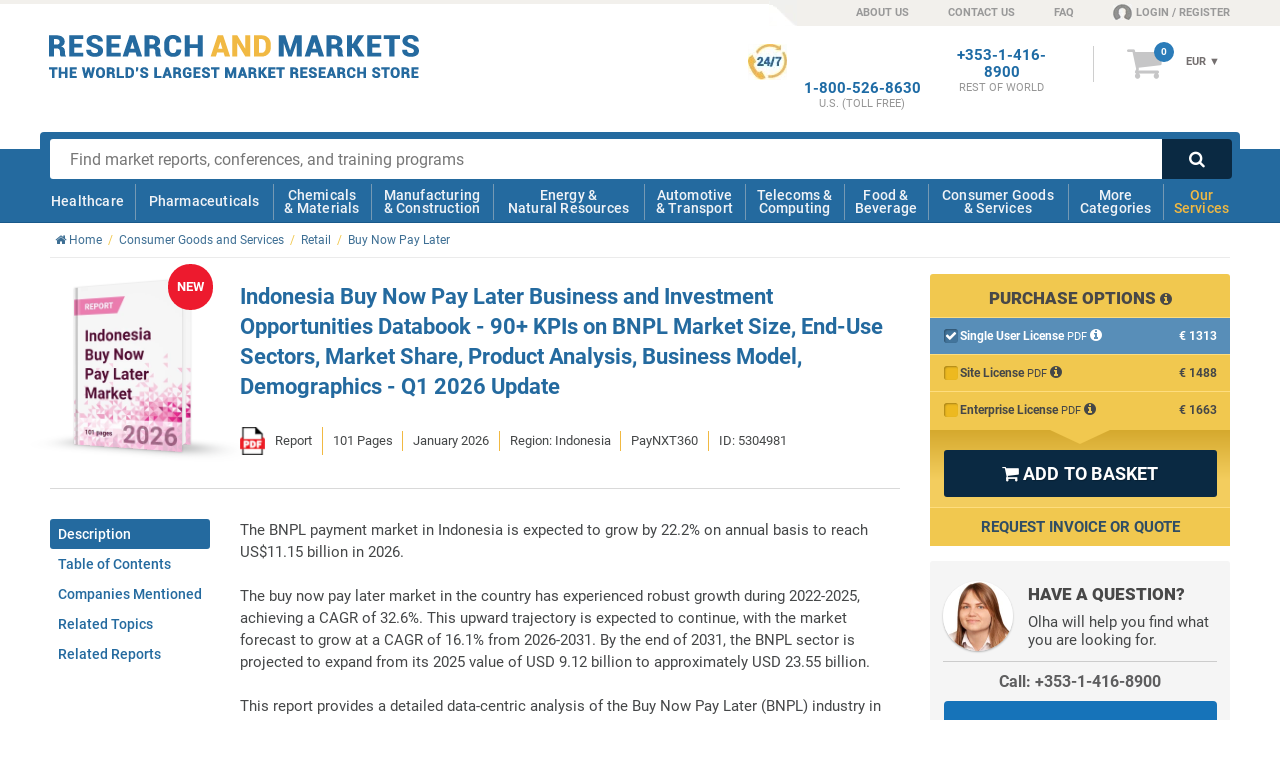

--- FILE ---
content_type: image/svg+xml
request_url: https://www.researchandmarkets.com/images/logo.svg
body_size: 3881
content:
<?xml version="1.0" encoding="UTF-8"?>
<!DOCTYPE svg  PUBLIC '-//W3C//DTD SVG 1.1//EN'  'http://www.w3.org/Graphics/SVG/1.1/DTD/svg11.dtd'>
<svg enable-background="new 0 0 410.97 48.74" version="1.1" viewBox="0 0 410.97 48.74" xml:space="preserve" xmlns="http://www.w3.org/2000/svg">
	<path d="m5.57 15.15v9.2h-5.57v-24h8.36c2.78 0 4.99 0.64 6.61 1.93 1.63 1.29 2.44 3.05 2.44 5.28 0 1.24-0.33 2.31-0.98 3.2s-1.62 1.62-2.89 2.18c1.47 0.42 2.53 1.11 3.18 2.09 0.64 0.97 0.96 2.18 0.96 3.63v1.52c0 0.63 0.09 1.34 0.28 2.14s0.51 1.38 0.97 1.72v0.33h-5.75c-0.44-0.34-0.73-0.94-0.86-1.8s-0.2-1.67-0.2-2.42v-1.45c0-1.14-0.3-2.02-0.91-2.62-0.6-0.6-1.49-0.91-2.65-0.91h-2.99zm0-4.28h2.82c1.12 0 1.98-0.26 2.57-0.77s0.89-1.24 0.89-2.2c0-0.98-0.3-1.77-0.91-2.37s-1.47-0.9-2.58-0.9h-2.79v6.24z" fill="#256A9F"/>
	<polygon points="36.41 14.08 27.95 14.08 27.95 20.07 38.09 20.07 38.09 24.35 22.38 24.35 22.38 0.35 38.11 0.35 38.11 4.63 27.95 4.63 27.95 9.8 36.41 9.8" fill="#256A9F"/>
	<path d="m54.45 17.99c0-0.86-0.28-1.51-0.84-1.97s-1.58-0.94-3.05-1.46c-2.98-0.96-5.19-2-6.64-3.09s-2.17-2.67-2.17-4.73c0-2.01 0.84-3.64 2.52-4.88 1.69-1.24 3.83-1.86 6.43-1.86 2.74 0 4.94 0.64 6.61 1.92s2.48 3.09 2.42 5.42l-0.03 0.1h-5.41c0-1.13-0.31-1.95-0.92-2.47-0.62-0.51-1.54-0.77-2.79-0.77-1.01 0-1.81 0.25-2.39 0.74-0.58 0.5-0.87 1.11-0.87 1.83 0 0.7 0.3 1.27 0.9 1.69s1.72 0.96 3.36 1.59c2.78 0.83 4.89 1.83 6.32 3.02s2.14 2.81 2.14 4.88c0 2.11-0.82 3.76-2.47 4.96s-3.84 1.79-6.56 1.79-5.02-0.64-6.9-1.92c-1.89-1.28-2.8-3.29-2.75-6.04l0.03-0.1h5.43c0 1.4 0.34 2.39 1.03 2.98s1.74 0.88 3.16 0.88c1.16 0 2.03-0.23 2.6-0.69s0.84-1.07 0.84-1.82" fill="#256A9F"/>
	<polygon points="77.94 14.08 69.48 14.08 69.48 20.07 79.62 20.07 79.62 24.35 63.91 24.35 63.91 0.35 79.64 0.35 79.64 4.63 69.48 4.63 69.48 9.8 77.94 9.8" fill="#256A9F"/>
	<path d="m96.16 19.69h-7.14l-1.38 4.67h-5.87l7.83-24.01h2.98v0.02l0.02-0.02h2.99l7.85 24.01h-5.87l-1.41-4.67zm-5.85-4.29h4.57l-2.24-7.45h-0.1l-2.23 7.45z" fill="#256A9F"/>
	<path d="m111.57 15.15v9.2h-5.57v-24h8.36c2.78 0 4.99 0.64 6.61 1.93 1.63 1.29 2.44 3.05 2.44 5.28 0 1.24-0.33 2.31-0.98 3.2s-1.62 1.62-2.89 2.18c1.47 0.42 2.53 1.11 3.17 2.09 0.64 0.97 0.96 2.18 0.96 3.63v1.52c0 0.63 0.09 1.34 0.28 2.14s0.51 1.38 0.97 1.72v0.33h-5.75c-0.44-0.34-0.73-0.94-0.86-1.8s-0.2-1.67-0.2-2.42v-1.45c0-1.14-0.3-2.02-0.91-2.62s-1.49-0.91-2.66-0.91h-2.97zm0-4.28h2.82c1.12 0 1.98-0.26 2.57-0.77s0.89-1.24 0.89-2.2c0-0.98-0.3-1.77-0.92-2.37-0.61-0.6-1.47-0.9-2.58-0.9h-2.79v6.24z" fill="#256A9F"/>
	<path d="m146.81 16.26l0.03 0.1c0.04 2.74-0.73 4.81-2.32 6.22s-3.84 2.12-6.75 2.12c-2.97 0-5.35-0.91-7.15-2.72s-2.7-4.19-2.7-7.12v-5.02c0-2.92 0.87-5.29 2.6-7.11s4.02-2.73 6.87-2.73c3.04 0 5.4 0.71 7.07 2.13 1.66 1.42 2.48 3.48 2.43 6.18l-0.05 0.1h-5.42c0-1.47-0.31-2.53-0.94-3.17s-1.65-0.96-3.08-0.96c-1.25 0-2.21 0.5-2.88 1.51s-1.01 2.35-1.01 4.02v5.05c0 1.68 0.37 3.03 1.11 4.04s1.79 1.52 3.17 1.52c1.27 0 2.2-0.32 2.76-0.96 0.57-0.64 0.85-1.7 0.85-3.2h5.41z" fill="#256A9F"/>
	<polygon points="170.79 24.36 165.23 24.36 165.23 14.69 156.34 14.69 156.34 24.36 150.77 24.36 150.77 0.35 156.34 0.35 156.34 10.41 165.23 10.41 165.23 0.35 170.79 0.35" fill="#256A9F"/>
	<path d="m193.9 19.69h-7.14l-1.38 4.67h-5.87l7.83-24.01h2.98v0.02l0.02-0.02h2.98l7.85 24.01h-5.87l-1.4-4.67zm-5.86-4.29h4.57l-2.24-7.45h-0.1l-2.23 7.45z" fill="#F1B943"/>
	<polygon points="223.58 24.36 218.02 24.36 209.23 9.25 209.13 9.29 209.13 24.36 203.56 24.36 203.56 0.35 209.13 0.35 217.92 15.43 218.02 15.4 218.02 0.35 223.58 0.35" fill="#F1B943"/>
	<path d="m227.57 24.36v-24.01h8.79c2.82 0 5.19 0.92 7.09 2.76s2.86 4.2 2.86 7.08v4.32c0 2.89-0.95 5.25-2.86 7.09-1.9 1.84-4.26 2.75-7.09 2.75h-8.79zm5.57-19.72v15.43h3.22c1.26 0 2.3-0.52 3.12-1.55s1.23-2.37 1.23-4.01v-4.35c0-1.62-0.41-2.94-1.23-3.97s-1.86-1.55-3.12-1.55h-3.22z" fill="#F1B943"/>
	<polygon points="267.75 17.15 267.85 17.15 273.28 0.35 280.65 0.35 280.65 24.36 275.07 24.36 275.07 8.89 274.97 8.87 269.68 24.36 265.94 24.36 260.74 9.1 260.64 9.12 260.64 24.36 255.07 24.36 255.07 0.35 262.38 0.35" fill="#256A9F"/>
	<path d="m298.35 19.69h-7.14l-1.38 4.67h-5.87l7.83-24.01h2.98v0.02l0.02-0.02h2.98l7.85 24.01h-5.87l-1.4-4.67zm-5.86-4.29h4.57l-2.24-7.45h-0.1l-2.23 7.45z" fill="#256A9F"/>
	<path d="m313.92 15.15v9.2h-5.57v-24h8.36c2.78 0 4.98 0.64 6.61 1.93s2.44 3.05 2.44 5.28c0 1.24-0.33 2.31-0.98 3.2s-1.62 1.62-2.89 2.18c1.47 0.42 2.53 1.11 3.17 2.09 0.64 0.97 0.96 2.18 0.96 3.63v1.52c0 0.63 0.09 1.34 0.28 2.14s0.51 1.38 0.97 1.72v0.33h-5.75c-0.44-0.34-0.73-0.94-0.86-1.8s-0.2-1.67-0.2-2.42v-1.45c0-1.14-0.3-2.02-0.91-2.62-0.6-0.6-1.49-0.91-2.65-0.91h-2.98zm0-4.28h2.82c1.12 0 1.98-0.26 2.57-0.77s0.89-1.24 0.89-2.2c0-0.98-0.31-1.77-0.92-2.37s-1.47-0.9-2.58-0.9h-2.79v6.24z" fill="#256A9F"/>
	<polygon points="338.02 14.73 336.47 14.73 336.47 24.36 330.89 24.36 330.89 0.35 336.47 0.35 336.47 9.75 337.62 9.75 343.05 0.35 350.05 0.35 342.5 11.26 350.7 24.36 343.54 24.36" fill="#256A9F"/>
	<polygon points="367.47 14.08 359.02 14.08 359.02 20.07 369.16 20.07 369.16 24.35 353.44 24.35 353.44 0.35 369.17 0.35 369.17 4.63 359.02 4.63 359.02 9.8 367.47 9.8" fill="#256A9F"/>
	<polygon points="390.01 4.63 383.66 4.63 383.66 24.36 378.08 24.36 378.08 4.63 371.85 4.63 371.85 0.35 390.01 0.35" fill="#256A9F"/>
	<path d="m405.4 17.99c0-0.86-0.28-1.51-0.84-1.97s-1.58-0.94-3.05-1.46c-2.98-0.96-5.19-2-6.64-3.09s-2.17-2.67-2.17-4.73c0-2.01 0.84-3.64 2.52-4.88s3.82-1.87 6.41-1.87c2.74 0 4.94 0.64 6.61 1.92s2.48 3.09 2.42 5.42l-0.03 0.1h-5.41c0-1.13-0.31-1.95-0.92-2.47-0.62-0.51-1.54-0.77-2.79-0.77-1.01 0-1.81 0.25-2.39 0.74-0.58 0.5-0.87 1.11-0.87 1.83 0 0.7 0.3 1.27 0.9 1.69s1.72 0.96 3.35 1.59c2.78 0.83 4.89 1.83 6.32 3.02s2.14 2.81 2.14 4.88c0 2.11-0.82 3.76-2.47 4.96-1.65 1.19-3.84 1.79-6.56 1.79-2.71 0-5.02-0.64-6.9-1.92s-2.8-3.29-2.75-6.04l0.03-0.1h5.43c0 1.4 0.34 2.39 1.03 2.98s1.74 0.88 3.16 0.88c1.17 0 2.03-0.23 2.61-0.69s0.86-1.06 0.86-1.81" fill="#256A9F"/>
	<polygon points="0 38.86 3.24 38.86 3.24 48.58 6.08 48.58 6.08 38.86 9.37 38.86 9.37 36.54 0 36.54" fill="#256A9F"/>
	<polygon points="17.8 41.48 13.66 41.48 13.66 36.54 10.82 36.54 10.82 48.58 13.66 48.58 13.66 43.8 17.8 43.8 17.8 48.58 20.65 48.58 20.65 36.54 17.8 36.54" fill="#256A9F"/>
	<polygon points="25.79 43.52 30.06 43.52 30.06 41.21 25.79 41.21 25.79 38.86 30.85 38.86 30.85 36.54 22.95 36.54 22.95 48.58 30.86 48.58 30.86 46.27 25.79 46.27" fill="#256A9F"/>
	<polygon points="46.75 43.52 44.89 36.54 42.61 36.54 40.76 43.51 39.39 36.54 36.45 36.54 39.26 48.58 41.82 48.58 43.75 41.65 45.68 48.58 48.24 48.58 51.05 36.54 48.11 36.54" fill="#256A9F"/>
	<path d="m57.14 36.38c-1.49 0-2.71 0.49-3.64 1.47-0.93 0.97-1.4 2.21-1.4 3.68v2.07c0 1.48 0.47 2.71 1.4 3.68s2.16 1.46 3.65 1.46c1.5 0 2.73-0.49 3.67-1.46 0.93-0.96 1.41-2.21 1.41-3.69v-2.07c0-1.47-0.48-2.71-1.42-3.68s-2.18-1.46-3.67-1.46m2.25 7.21c0 0.85-0.21 1.54-0.61 2.06-0.39 0.51-0.93 0.75-1.63 0.75s-1.23-0.25-1.62-0.75c-0.4-0.52-0.6-1.22-0.6-2.06v-2.08c0-0.83 0.2-1.52 0.6-2.04 0.38-0.51 0.91-0.75 1.6-0.75 0.71 0 1.25 0.25 1.64 0.76 0.41 0.52 0.62 1.21 0.62 2.04v2.07z" fill="#256A9F"/>
	<path d="m73.14 47.3c-0.08-0.33-0.12-0.64-0.12-0.94v-0.85c0-0.74-0.16-1.37-0.49-1.88-0.24-0.38-0.59-0.68-1.04-0.9 0.38-0.23 0.7-0.52 0.93-0.84 0.35-0.47 0.52-1.04 0.52-1.68 0-1.15-0.41-2.06-1.21-2.71-0.79-0.63-1.88-0.96-3.24-0.96h-4.25v12.03h2.84v-4.59h1.56c0.5 0 0.88 0.13 1.14 0.4s0.39 0.64 0.39 1.15v0.81c0 0.37 0.03 0.77 0.09 1.17 0.07 0.46 0.24 0.8 0.5 1.01l0.07 0.06h2.74v-0.56l-0.1-0.08c-0.14-0.14-0.26-0.35-0.33-0.64m-3.42-5.98c-0.26 0.23-0.69 0.35-1.27 0.35h-1.36v-2.81h1.4c0.54 0 0.95 0.13 1.21 0.39 0.27 0.26 0.4 0.61 0.4 1.06 0 0.46-0.13 0.79-0.38 1.01" fill="#256A9F"/>
	<polygon points="78.12 36.54 75.27 36.54 75.27 48.58 83.26 48.58 83.26 46.27 78.12 46.27" fill="#256A9F"/>
	<path d="m89.26 36.54h-4.28v12.03h4.28c1.47 0 2.7-0.48 3.66-1.41 0.96-0.94 1.45-2.17 1.45-3.65v-1.9c0-1.48-0.49-2.7-1.45-3.65-0.95-0.94-2.19-1.42-3.66-1.42m2.26 6.97c0 0.81-0.21 1.49-0.63 2-0.41 0.51-0.94 0.75-1.62 0.75h-1.44v-7.41h1.44c0.68 0 1.21 0.24 1.62 0.75 0.42 0.51 0.63 1.18 0.63 1.99v1.92z" fill="#256A9F"/>
	<polygon points="96.6 41.38 98.2 41.38 99.07 38.95 99.08 36.54 96.6 36.54" fill="#256A9F"/>
	<path d="m106.3 41.35c-0.8-0.27-1.36-0.52-1.67-0.75-0.27-0.2-0.4-0.44-0.4-0.74 0-0.35 0.12-0.63 0.38-0.85 0.26-0.23 0.64-0.34 1.14-0.34 0.55 0 0.99 0.13 1.28 0.39s0.43 0.63 0.43 1.12v0.27h2.5l0.21-0.05 0.06-0.18 0.01-0.08c0.03-1.12-0.38-2.04-1.22-2.74-0.82-0.68-1.91-1.03-3.25-1.03-1.26 0-2.31 0.32-3.13 0.95-0.84 0.65-1.27 1.5-1.27 2.52s0.38 1.84 1.13 2.43c0.71 0.56 1.76 1.05 3.11 1.46 0.73 0.22 1.25 0.46 1.52 0.7 0.25 0.22 0.37 0.5 0.37 0.86 0 0.35-0.13 0.62-0.38 0.82-0.27 0.22-0.69 0.33-1.24 0.33-0.62 0-1.11-0.14-1.46-0.42-0.34-0.27-0.5-0.69-0.5-1.29v-0.27h-2.5l-0.21 0.05-0.06 0.18-0.01 0.08c-0.03 1.31 0.44 2.31 1.41 2.98 0.93 0.65 2.05 0.97 3.34 0.97 1.32 0 2.39-0.3 3.21-0.9 0.84-0.62 1.26-1.48 1.26-2.55 0-1.02-0.37-1.85-1.09-2.48-0.68-0.58-1.69-1.07-2.97-1.44" fill="#256A9F"/>
	<polygon points="119.85 36.54 117 36.54 117 48.58 125 48.58 125 46.27 119.85 46.27" fill="#256A9F"/>
	<path d="m129.9 36.54l-4.06 12.03h2.98l0.77-2.48h3.33l0.78 2.48h2.98l-4.04-12.03h-2.74zm0.44 7.21l0.93-2.96 0.93 2.96h-1.86z" fill="#256A9F"/>
	<path d="m146.78 47.3c-0.08-0.33-0.12-0.64-0.12-0.94v-0.85c0-0.74-0.16-1.37-0.49-1.88-0.24-0.38-0.59-0.68-1.04-0.9 0.38-0.23 0.7-0.52 0.93-0.84 0.35-0.47 0.52-1.04 0.52-1.68 0-1.15-0.41-2.06-1.21-2.71-0.79-0.63-1.88-0.96-3.25-0.96h-4.25v12.03h2.84v-4.59h1.56c0.5 0 0.88 0.13 1.14 0.4s0.39 0.64 0.39 1.15v0.81c0 0.37 0.03 0.77 0.09 1.17 0.07 0.46 0.24 0.8 0.5 1.01l0.07 0.06h2.74v-0.56l-0.1-0.08c-0.13-0.14-0.25-0.35-0.32-0.64m-3.42-5.98c-0.27 0.23-0.69 0.35-1.27 0.35h-1.36v-2.81h1.4c0.54 0 0.95 0.13 1.21 0.39 0.27 0.26 0.4 0.61 0.4 1.06 0 0.46-0.13 0.79-0.38 1.01" fill="#256A9F"/>
	<path d="m153.2 44.16h2.21v1.84c-0.14 0.11-0.33 0.21-0.56 0.29-0.29 0.1-0.69 0.15-1.21 0.15-0.66 0-1.17-0.24-1.57-0.72-0.4-0.49-0.6-1.15-0.6-1.95v-2.42c0-0.79 0.2-1.44 0.59-1.94 0.38-0.48 0.87-0.72 1.49-0.72 0.6 0 1.05 0.15 1.35 0.44s0.45 0.69 0.45 1.23v0.27h2.44l0.21-0.05 0.06-0.19 0.01-0.08c0.03-1.19-0.37-2.15-1.17-2.87-0.8-0.71-1.94-1.07-3.41-1.07-1.42 0-2.59 0.47-3.5 1.4-0.9 0.92-1.36 2.13-1.36 3.59v2.4c0 1.46 0.47 2.67 1.41 3.59 0.93 0.92 2.14 1.39 3.6 1.39 1.16 0 2.12-0.18 2.87-0.54s1.32-0.8 1.7-1.3l0.05-0.07v-4.8h-5.06v2.13z" fill="#256A9F"/>
	<polygon points="163.25 43.52 167.51 43.52 167.51 41.21 163.25 41.21 163.25 38.86 168.3 38.86 168.3 36.54 160.4 36.54 160.4 48.58 168.32 48.58 168.32 46.27 163.25 46.27" fill="#256A9F"/>
	<path d="m174.89 41.35c-0.8-0.27-1.36-0.52-1.67-0.75-0.27-0.2-0.4-0.44-0.4-0.74 0-0.35 0.12-0.63 0.38-0.85 0.26-0.23 0.64-0.34 1.14-0.34 0.56 0 0.99 0.13 1.28 0.39s0.43 0.63 0.43 1.12v0.27h2.5l0.21-0.05 0.06-0.18 0.01-0.08c0.03-1.12-0.38-2.04-1.22-2.74-0.82-0.68-1.91-1.03-3.25-1.03-1.25 0-2.31 0.32-3.13 0.95-0.84 0.65-1.27 1.5-1.27 2.52s0.38 1.84 1.14 2.43c0.71 0.56 1.75 1.05 3.11 1.46 0.73 0.22 1.25 0.46 1.52 0.7 0.25 0.22 0.37 0.5 0.37 0.86 0 0.35-0.13 0.62-0.38 0.82-0.27 0.22-0.69 0.33-1.24 0.33-0.62 0-1.11-0.14-1.46-0.42-0.34-0.27-0.5-0.69-0.5-1.29v-0.27h-2.5l-0.21 0.05-0.06 0.18-0.01 0.08c-0.03 1.31 0.44 2.31 1.41 2.98 0.93 0.65 2.05 0.97 3.34 0.97 1.32 0 2.4-0.3 3.21-0.9 0.84-0.62 1.26-1.48 1.26-2.55 0-1.02-0.37-1.85-1.09-2.48-0.69-0.58-1.7-1.07-2.98-1.44" fill="#256A9F"/>
	<polygon points="180.03 38.86 183.27 38.86 183.27 48.58 186.11 48.58 186.11 38.86 189.4 38.86 189.4 36.54 180.03 36.54" fill="#256A9F"/>
	<polygon points="201.84 44.53 199.09 36.54 195.6 36.54 195.6 48.58 198.44 48.58 198.44 41.84 200.88 48.58 202.82 48.58 205.25 41.86 205.25 48.58 208.09 48.58 208.09 36.54 204.62 36.54" fill="#256A9F"/>
	<path d="m213.57 36.54l-4.05 12.03h2.98l0.78-2.48h3.33l0.78 2.48h2.98l-4.04-12.03h-2.76zm0.44 7.21l0.93-2.96 0.93 2.96h-1.86z" fill="#256A9F"/>
	<path d="m230.45 47.3c-0.08-0.33-0.12-0.64-0.12-0.94v-0.85c0-0.74-0.16-1.37-0.48-1.88-0.24-0.38-0.59-0.68-1.04-0.9 0.38-0.23 0.7-0.52 0.93-0.84 0.34-0.47 0.52-1.04 0.52-1.68 0-1.15-0.41-2.06-1.21-2.71-0.79-0.63-1.88-0.96-3.24-0.96h-4.25v12.03h2.84v-4.59h1.56c0.5 0 0.88 0.13 1.14 0.4 0.27 0.27 0.39 0.64 0.39 1.15v0.81c0 0.37 0.03 0.77 0.09 1.17 0.07 0.46 0.24 0.8 0.51 1.01l0.07 0.06h2.74v-0.56l-0.1-0.08c-0.16-0.14-0.28-0.35-0.35-0.64m-3.42-5.98c-0.26 0.23-0.69 0.35-1.27 0.35h-1.37v-2.81h1.4c0.54 0 0.95 0.13 1.21 0.39 0.27 0.26 0.4 0.61 0.4 1.06 0.01 0.46-0.11 0.79-0.37 1.01" fill="#256A9F"/>
	<polygon points="242.34 36.54 238.81 36.54 235.66 41.24 235.43 41.24 235.43 36.54 232.58 36.54 232.58 48.58 235.43 48.58 235.43 43.78 235.86 43.78 239.03 48.58 242.63 48.58 238.16 42.16" fill="#256A9F"/>
	<polygon points="246.46 43.52 250.72 43.52 250.72 41.21 246.46 41.21 246.46 38.86 251.51 38.86 251.51 36.54 243.61 36.54 243.61 48.58 251.52 48.58 251.52 46.27 246.46 46.27" fill="#256A9F"/>
	<polygon points="252.52 38.86 255.75 38.86 255.75 48.58 258.6 48.58 258.6 38.86 261.88 38.86 261.88 36.54 252.52 36.54" fill="#256A9F"/>
	<path d="m276.98 47.3c-0.08-0.33-0.12-0.65-0.12-0.94v-0.85c0-0.74-0.16-1.37-0.49-1.88-0.24-0.38-0.59-0.68-1.04-0.9 0.38-0.23 0.7-0.52 0.93-0.84 0.35-0.47 0.52-1.04 0.52-1.68 0-1.15-0.41-2.06-1.21-2.71-0.79-0.63-1.88-0.96-3.24-0.96h-4.25v12.03h2.84v-4.59h1.56c0.5 0 0.88 0.13 1.14 0.4s0.39 0.64 0.39 1.15v0.81c0 0.38 0.03 0.77 0.09 1.17 0.07 0.46 0.24 0.8 0.5 1.01l0.07 0.06h2.74v-0.56l-0.1-0.08c-0.14-0.14-0.26-0.35-0.33-0.64m-3.42-5.98c-0.27 0.23-0.69 0.35-1.27 0.35h-1.37v-2.81h1.4c0.54 0 0.95 0.13 1.21 0.39 0.27 0.26 0.4 0.61 0.4 1.06 0.01 0.46-0.11 0.79-0.37 1.01" fill="#256A9F"/>
	<polygon points="281.96 43.52 286.22 43.52 286.22 41.21 281.96 41.21 281.96 38.86 287.01 38.86 287.01 36.54 279.11 36.54 279.11 48.58 287.03 48.58 287.03 46.27 281.96 46.27" fill="#256A9F"/>
	<path d="m293.6 41.35c-0.79-0.27-1.36-0.52-1.67-0.75-0.27-0.2-0.4-0.44-0.4-0.74 0-0.35 0.12-0.63 0.37-0.85 0.26-0.23 0.64-0.34 1.14-0.34 0.55 0 0.99 0.13 1.28 0.39s0.43 0.63 0.43 1.12v0.27h2.5l0.21-0.05 0.06-0.18 0.01-0.08c0.03-1.12-0.38-2.04-1.22-2.74-0.82-0.68-1.92-1.03-3.25-1.03-1.26 0-2.31 0.32-3.13 0.95-0.84 0.65-1.27 1.5-1.27 2.52s0.38 1.84 1.13 2.43c0.71 0.56 1.75 1.05 3.11 1.46 0.73 0.22 1.24 0.46 1.53 0.7 0.25 0.22 0.37 0.5 0.37 0.86 0 0.35-0.13 0.62-0.38 0.82-0.27 0.22-0.69 0.33-1.24 0.33-0.62 0-1.11-0.14-1.46-0.42-0.34-0.27-0.5-0.69-0.5-1.29v-0.27h-2.5l-0.21 0.05-0.06 0.18-0.01 0.08c-0.03 1.31 0.44 2.31 1.41 2.98 0.93 0.65 2.05 0.97 3.34 0.97 1.32 0 2.4-0.3 3.21-0.9 0.84-0.62 1.26-1.48 1.26-2.55 0-1.02-0.37-1.86-1.09-2.48-0.68-0.58-1.69-1.07-2.97-1.44" fill="#256A9F"/>
	<polygon points="302.4 43.52 306.66 43.52 306.66 41.21 302.4 41.21 302.4 38.86 307.45 38.86 307.45 36.54 299.55 36.54 299.55 48.58 307.47 48.58 307.47 46.27 302.4 46.27" fill="#256A9F"/>
	<path d="m312.31 36.54l-4.06 12.03h2.98l0.77-2.48h3.33l0.78 2.48h2.98l-4.04-12.03h-2.74zm0.43 7.21l0.94-2.96 0.93 2.96h-1.87z" fill="#256A9F"/>
	<path d="m329.18 47.3c-0.08-0.33-0.12-0.65-0.12-0.94v-0.85c0-0.74-0.16-1.37-0.49-1.88-0.24-0.38-0.59-0.68-1.04-0.9 0.38-0.23 0.7-0.52 0.93-0.84 0.35-0.47 0.52-1.04 0.52-1.68 0-1.15-0.41-2.06-1.21-2.71-0.79-0.63-1.88-0.96-3.25-0.96h-4.25v12.03h2.84v-4.59h1.56c0.5 0 0.88 0.13 1.14 0.4s0.39 0.64 0.39 1.15v0.81c0 0.38 0.03 0.77 0.09 1.17 0.07 0.46 0.24 0.8 0.51 1.01l0.07 0.06h2.74v-0.56l-0.1-0.08c-0.13-0.14-0.25-0.35-0.33-0.64m-3.41-5.98c-0.27 0.23-0.69 0.35-1.27 0.35h-1.36v-2.81h1.4c0.54 0 0.95 0.13 1.21 0.39 0.27 0.26 0.4 0.61 0.4 1.06 0 0.46-0.13 0.79-0.38 1.01" fill="#256A9F"/>
	<path d="m335.8 36.38c-1.41 0-2.58 0.48-3.45 1.43-0.87 0.94-1.31 2.16-1.31 3.62v2.28c0 1.47 0.45 2.69 1.34 3.62 0.9 0.94 2.09 1.41 3.54 1.41 1.41 0 2.55-0.37 3.36-1.11 0.83-0.75 1.23-1.78 1.21-3.09l-0.09-0.31h-2.7v0.27c0 0.67-0.14 1.17-0.44 1.48-0.29 0.3-0.74 0.46-1.35 0.46-0.64 0-1.13-0.24-1.48-0.73-0.37-0.51-0.56-1.18-0.56-2v-2.3c0-0.82 0.18-1.49 0.53-2 0.34-0.48 0.79-0.72 1.39-0.72 0.66 0 1.15 0.16 1.45 0.46 0.3 0.31 0.46 0.79 0.46 1.46v0.27h2.51l0.21-0.05 0.06-0.18 0.02-0.08c0.02-1.32-0.4-2.36-1.25-3.1-0.82-0.73-1.99-1.09-3.45-1.09" fill="#256A9F"/>
	<polygon points="349.32 41.48 345.18 41.48 345.18 36.54 342.33 36.54 342.33 48.58 345.18 48.58 345.18 43.8 349.32 43.8 349.32 48.58 352.16 48.58 352.16 36.54 349.32 36.54" fill="#256A9F"/>
	<path d="m363.99 41.35c-0.8-0.27-1.36-0.52-1.67-0.75-0.27-0.2-0.4-0.44-0.4-0.74 0-0.35 0.12-0.63 0.38-0.85 0.26-0.23 0.64-0.34 1.14-0.34 0.56 0 0.99 0.13 1.28 0.39s0.43 0.63 0.43 1.12v0.27h2.5l0.21-0.05 0.06-0.18 0.01-0.08c0.03-1.12-0.38-2.04-1.22-2.74-0.82-0.68-1.92-1.03-3.25-1.03-1.25 0-2.3 0.32-3.12 0.95-0.84 0.65-1.27 1.5-1.27 2.52s0.38 1.84 1.13 2.43c0.71 0.56 1.76 1.05 3.11 1.46 0.73 0.22 1.25 0.46 1.53 0.7 0.25 0.22 0.37 0.5 0.37 0.86 0 0.35-0.13 0.62-0.38 0.82-0.27 0.22-0.69 0.33-1.24 0.33-0.62 0-1.11-0.14-1.46-0.42-0.33-0.27-0.5-0.69-0.5-1.29v-0.27h-2.5l-0.21 0.05-0.06 0.18-0.02 0.08c-0.03 1.31 0.45 2.31 1.41 2.98 0.93 0.65 2.05 0.97 3.34 0.97 1.32 0 2.4-0.3 3.21-0.9 0.84-0.62 1.26-1.48 1.26-2.55 0-1.02-0.37-1.86-1.09-2.48-0.69-0.58-1.7-1.07-2.98-1.44" fill="#256A9F"/>
	<polygon points="369.13 38.86 372.37 38.86 372.37 48.58 375.21 48.58 375.21 38.86 378.49 38.86 378.49 36.54 369.13 36.54" fill="#256A9F"/>
	<path d="m384.47 36.38c-1.48 0-2.71 0.49-3.64 1.47-0.93 0.97-1.4 2.21-1.4 3.68v2.07c0 1.48 0.47 2.71 1.4 3.68s2.16 1.46 3.65 1.46c1.5 0 2.73-0.49 3.67-1.46s1.41-2.21 1.41-3.69v-2.07c0-1.47-0.48-2.71-1.42-3.68s-2.18-1.46-3.67-1.46m2.25 7.21c0 0.85-0.2 1.54-0.61 2.06-0.39 0.51-0.93 0.75-1.63 0.75s-1.23-0.25-1.62-0.75c-0.4-0.52-0.6-1.22-0.6-2.06v-2.08c0-0.83 0.2-1.52 0.6-2.04 0.38-0.51 0.91-0.75 1.61-0.75 0.71 0 1.25 0.25 1.64 0.76 0.41 0.52 0.61 1.21 0.61 2.04v2.07z" fill="#256A9F"/>
	<path d="m400.47 47.3c-0.08-0.33-0.12-0.65-0.12-0.94v-0.85c0-0.74-0.17-1.37-0.49-1.88-0.24-0.38-0.59-0.68-1.04-0.9 0.38-0.23 0.7-0.52 0.93-0.84 0.35-0.47 0.52-1.04 0.52-1.68 0-1.15-0.41-2.06-1.21-2.71-0.79-0.63-1.88-0.96-3.25-0.96h-4.25v12.03h2.84v-4.59h1.56c0.5 0 0.88 0.13 1.14 0.4s0.39 0.64 0.39 1.15v0.81c0 0.38 0.03 0.77 0.09 1.17 0.07 0.46 0.24 0.8 0.5 1.01l0.07 0.06h2.74v-0.56l-0.1-0.08c-0.13-0.14-0.25-0.35-0.32-0.64m-3.42-5.98c-0.26 0.23-0.69 0.35-1.27 0.35h-1.36v-2.81h1.4c0.54 0 0.95 0.13 1.21 0.39 0.27 0.26 0.4 0.61 0.4 1.06 0 0.46-0.12 0.79-0.38 1.01" fill="#256A9F"/>
	<polygon points="405.45 46.27 405.45 43.52 409.71 43.52 409.71 41.21 405.45 41.21 405.45 38.86 410.5 38.86 410.5 36.54 402.6 36.54 402.6 48.58 410.52 48.58 410.52 46.27" fill="#256A9F"/>
</svg>
